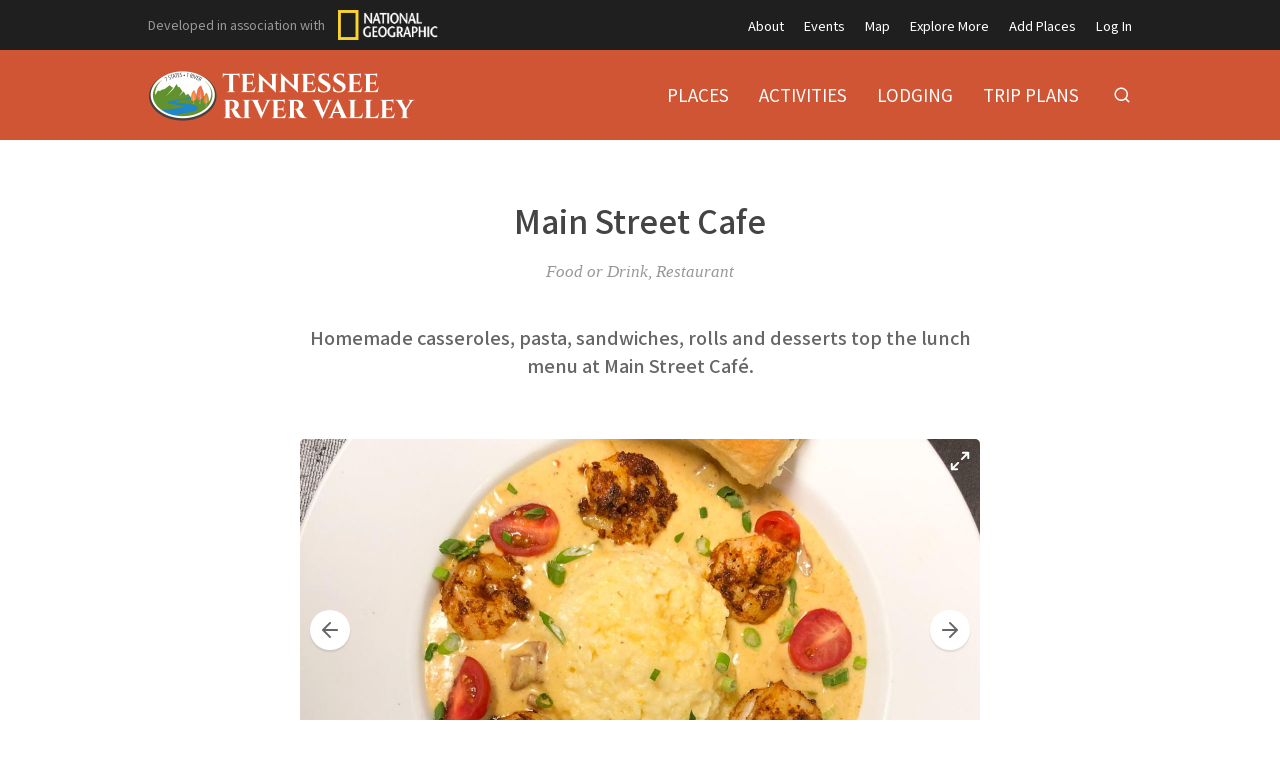

--- FILE ---
content_type: text/html; charset=utf-8
request_url: https://tennesseerivervalleygeotourism.org/entries/main-street-cafe/c8818d85-f447-4d10-afcc-75110267e9ad
body_size: 11229
content:
<!doctype html>
<html lang="en">
  <head>
    <title>Main Street Cafe | Tennessee River Valley</title>

    <meta charset="utf-8">
    <meta name="mobile-web-app-capable" content="yes">
    <meta name="apple-mobile-web-app-capable" content="yes">
    <meta name="apple-mobile-web-app-status-bar-style" content="default">
    <meta name="viewport" content="width=device-width, initial-scale=1, viewport-fit=cover">
    <meta name="description" content="Explore the range of experiences to be found in this spectacular geologically diverse valley sometimes called the Great Lakes of the South. From white water to flat water paddling; from bouldering to wildflower hikes; from wakeboarding to sailing, from bass fishing to fly fishing; from antiquing to live music, there is an adventure waiting to be discovered by you.">
    <meta name="project" content="tennessee">

    <meta name="twitter:card" content="summary_large_image">
    <meta name="twitter:title" content="Main Street Cafe | Tennessee River Valley">
    <meta name="twitter:description" content="Explore the range of experiences to be found in this spectacular geologically diverse valley sometimes called the Great Lakes of the South. From white water to flat water paddling; from bouldering to wildflower hikes; from wakeboarding to sailing, from bass fishing to fly fishing; from antiquing to live music, there is an adventure waiting to be discovered by you.">
    <meta name="twitter:image" content="https://cdn.elebase.io/f73a5e12-7a94-4da0-96b6-40fd97435fd2/2452726d-eec9-4fdb-a100-1a38ef496280-image_6483441.jpg?q=90">

    <meta property="og:title" content="Main Street Cafe | Tennessee River Valley">
    <meta property="og:description" content="Explore the range of experiences to be found in this spectacular geologically diverse valley sometimes called the Great Lakes of the South. From white water to flat water paddling; from bouldering to wildflower hikes; from wakeboarding to sailing, from bass fishing to fly fishing; from antiquing to live music, there is an adventure waiting to be discovered by you.">
    <meta property="og:url" content="https://tennesseerivervalleygeotourism.org/entries/main-street-cafe/c8818d85-f447-4d10-afcc-75110267e9ad">
    <meta property="og:image" content="https://cdn.elebase.io/f73a5e12-7a94-4da0-96b6-40fd97435fd2/2452726d-eec9-4fdb-a100-1a38ef496280-image_6483441.jpg?q=90">

    <link rel="canonical" href="https://tennesseerivervalleygeotourism.org/entries/main-street-cafe/c8818d85-f447-4d10-afcc-75110267e9ad">
    <link rel="manifest" href="/manifest.json">
    <link rel="shortcut icon" href="/favicon.ico">
    <link rel="apple-touch-icon" href="">

    <link rel="preconnect" href="https://fonts.gstatic.com">
    <link rel="stylesheet" href="https://fonts.googleapis.com/css2?family=Noto+Sans+JP:wght@400;500;700&amp;display=swap">
  <link rel="preload" href="/dist/common.a04c76dd4ba0d4b6e5d8.css" as="style"><link rel="preload" href="/dist/app.a04c76dd4ba0d4b6e5d8.js" as="script"><link rel="preload" href="/dist/common.c84413cf40c0bc6caa8e.css" as="style"><link rel="preload" href="/dist/6.c84413cf40c0bc6caa8e.js" as="script"><link rel="prefetch" href="/dist/0.4e80cfeda21222c3afab.js"><link rel="prefetch" href="/dist/1.c2d571e0038443e317ae.js"><link rel="prefetch" href="/dist/10.028522c1330eeae1d30a.js"><link rel="prefetch" href="/dist/2.2be745cd9559636315d7.js"><link rel="prefetch" href="/dist/3.35d0fbad40774bd38717.js"><link rel="prefetch" href="/dist/4.a1025524e42a89464a93.js"><link rel="prefetch" href="/dist/7.4735553436d847328bc7.js"><link rel="prefetch" href="/dist/8.e9ed097e888a4774df2b.js"><link rel="prefetch" href="/dist/9.11e64245be105ec60568.js"><link rel="prefetch" href="/dist/common.028522c1330eeae1d30a.css"><link rel="prefetch" href="/dist/common.11e64245be105ec60568.css"><link rel="prefetch" href="/dist/common.2be745cd9559636315d7.css"><link rel="prefetch" href="/dist/common.35d0fbad40774bd38717.css"><link rel="prefetch" href="/dist/common.4735553436d847328bc7.css"><link rel="prefetch" href="/dist/common.4e80cfeda21222c3afab.css"><link rel="prefetch" href="/dist/common.a1025524e42a89464a93.css"><link rel="prefetch" href="/dist/common.c2d571e0038443e317ae.css"><link rel="prefetch" href="/dist/common.e9ed097e888a4774df2b.css"><link rel="stylesheet" href="/dist/common.a04c76dd4ba0d4b6e5d8.css"><link rel="stylesheet" href="/dist/common.c84413cf40c0bc6caa8e.css"></head>
  <body>
    <div id="app" data-server-rendered="true"><div class="wrapper"> <div class="top" data-v-4a1fa942><div class="logo" data-v-4a1fa942><div class="container" data-v-4a1fa942><a href="/" class="full" style="top:51px;" data-v-4a1fa942><img src="https://cdn.elebase.io/f73a5e12-7a94-4da0-96b6-40fd97435fd2/607b4184-e392-4973-8a84-fc63d3f435af-trv-logo.png" alt="Tennessee River Valley" width="273" data-v-4a1fa942></a> <a href="/" class="min" style="top:0px;" data-v-4a1fa942><img src="https://cdn.elebase.io/f73a5e12-7a94-4da0-96b6-40fd97435fd2/ba2aacbe-345b-4dee-b61d-7843d7c26043-trv-logo-min.png" alt="Tennessee River Valley" width="273" data-v-4a1fa942></a></div></div> <nav class="secondary" data-v-4a1fa942><div class="container" data-v-4a1fa942><div class="ng" style="display:none;" data-v-4a1fa942 data-v-4a1fa942><span data-v-4a1fa942>Developed in association with</span> <a href="https://nationalgeographic.com" target="_blank" class="ng-link" data-v-4a1fa942><img src="https://cdn.elebase.io/f73a5e12-7a94-4da0-96b6-40fd97435fd2/4bd3366b-67ef-47b7-8992-440373600d18-ng.png" width="100" height="30" alt="National Geographic" data-v-4a1fa942></a></div> <ul data-v-4a1fa942><li data-v-4a1fa942><a href="/about" target="_self" data-v-4a1fa942>About</a></li><li data-v-4a1fa942><a href="/events" target="_self" data-v-4a1fa942>Events</a></li><li data-v-4a1fa942><a href="/map" target="_self" data-v-4a1fa942>Map</a></li><li data-v-4a1fa942><a href="/explore-more" target="_self" data-v-4a1fa942>Explore More</a></li><li data-v-4a1fa942><a href="/join" target="_self" data-v-4a1fa942>Add Places</a></li><li data-v-4a1fa942><a href="/login" target="_self" data-v-4a1fa942>Log In</a></li></ul></div></nav> <nav class="primary" data-v-4a1fa942><div class="container" data-v-4a1fa942><ul data-v-4a1fa942><li data-v-4a1fa942><a href="/places" target="_self" data-v-4a1fa942><span data-v-4a1fa942>Places</span></a></li><li data-v-4a1fa942><a href="/activities" target="_self" data-v-4a1fa942><span data-v-4a1fa942>Activities</span></a></li><li data-v-4a1fa942><a href="/lodging" target="_self" data-v-4a1fa942><span data-v-4a1fa942>Lodging</span></a></li><li data-v-4a1fa942><a href="/trip-plans" target="_self" data-v-4a1fa942><span data-v-4a1fa942>Trip Plans</span></a></li> <li class="search" data-v-4a1fa942><button type="button" title="Search" class="button-clear button button-icon-left" style="color:#fff;" data-v-86e51f82 data-v-4a1fa942><!----> <svg class="icon icon-search" style="color:#fff;font-size:1.8rem;" data-v-86e51f82><use xlink:href="/static/icons.svg#icon-search"></use></svg> <!----> <!----></button> <div class="panel panel-search" style="display:none;" data-v-4a1fa942 data-v-4a1fa942><div class="site-search" data-v-69a7a55b data-v-4a1fa942><input id="site-search" type="search" placeholder="Search..." value="" data-v-69a7a55b> <button type="button" title="Search" disabled="disabled" class="button-secondary button button-icon-left" style="color:#fff;" data-v-86e51f82 data-v-69a7a55b><!----> <svg class="icon icon-search" style="color:#fff;font-size:1.8rem;" data-v-86e51f82><use xlink:href="/static/icons.svg#icon-search"></use></svg> <!----> <!----></button> <!----></div></div></li></ul></div></nav> <nav class="mobile clearfix" data-v-4a1fa942><div class="container" data-v-4a1fa942><input type="checkbox" name="mobile-menu-checkbox" class="mobile-menu-checkbox" data-v-4a1fa942> <label for="mobile-menu-checkbox" class="mobile-menu-label" data-v-4a1fa942><span class="mobile-menu-label-inner" data-v-4a1fa942><span class="mobile-menu-label-open" data-v-4a1fa942> </span> <span class="mobile-menu-label-close" data-v-4a1fa942> </span></span></label> <div class="search" data-v-4a1fa942><button type="button" title="Search" class="button-clear button button-icon-left" style="color:#fff;" data-v-86e51f82 data-v-4a1fa942><!----> <svg class="icon icon-search" style="color:#fff;font-size:2rem;" data-v-86e51f82><use xlink:href="/static/icons.svg#icon-search"></use></svg> <!----> <!----></button> <div class="panel panel-search" style="display:none;" data-v-4a1fa942 data-v-4a1fa942><div class="site-search" data-v-69a7a55b data-v-4a1fa942><input id="site-search-mobile" type="search" placeholder="Search..." value="" data-v-69a7a55b> <button type="button" title="Search" disabled="disabled" class="button-secondary button button-icon-left" style="color:#fff;" data-v-86e51f82 data-v-69a7a55b><!----> <svg class="icon icon-search" style="color:#fff;font-size:1.8rem;" data-v-86e51f82><use xlink:href="/static/icons.svg#icon-search"></use></svg> <!----> <!----></button> <!----></div></div></div></div> <div class="mobile-menu" data-v-4a1fa942><div class="mobile-menu-inner" data-v-4a1fa942><div class="container" data-v-4a1fa942><ul class="mobile-menu-primary" data-v-4a1fa942><li data-v-4a1fa942><a href="/places" target="_self" data-v-4a1fa942><span data-v-4a1fa942>Places</span></a></li><li data-v-4a1fa942><a href="/activities" target="_self" data-v-4a1fa942><span data-v-4a1fa942>Activities</span></a></li><li data-v-4a1fa942><a href="/lodging" target="_self" data-v-4a1fa942><span data-v-4a1fa942>Lodging</span></a></li><li data-v-4a1fa942><a href="/trip-plans" target="_self" data-v-4a1fa942><span data-v-4a1fa942>Trip Plans</span></a></li></ul> <ul class="mobile-menu-secondary" data-v-4a1fa942><li data-v-4a1fa942><a href="/about" target="_self" data-v-4a1fa942>About</a></li><li data-v-4a1fa942><a href="/events" target="_self" data-v-4a1fa942>Events</a></li><li data-v-4a1fa942><a href="/map" target="_self" data-v-4a1fa942>Map</a></li><li data-v-4a1fa942><a href="/explore-more" target="_self" data-v-4a1fa942>Explore More</a></li><li data-v-4a1fa942><a href="/join" target="_self" data-v-4a1fa942>Add Places</a></li><li data-v-4a1fa942><a href="/login" target="_self" data-v-4a1fa942>Log In</a></li></ul></div></div></div></nav></div> <div class="view detail-view" data-v-27f314f8><!----> <div class="main" data-v-27f314f8><!----> <section class="title" data-v-27f314f8><div class="container" data-v-27f314f8><h1 data-v-27f314f8>Main Street Cafe</h1></div></section> <section class="meta" data-v-27f314f8><div class="container" data-v-27f314f8><div class="categories" data-v-27f314f8>Food or Drink, Restaurant</div> <!----> <!----> <!----> <!----> <!----></div></section> <!---->  <!----></div> <section class="promotions" data-v-654f6225 data-v-27f314f8><div class="container" data-v-654f6225></div></section> <!----> <!----></div> <div class="push"></div></div> <div class="bottom" data-v-4f99173b><section class="b1 has-newsletter has-networks" data-v-4f99173b><div class="container" data-v-4f99173b><div class="clearfix" data-v-4f99173b><div class="left" data-v-4f99173b><div class="icon-links" data-v-4f99173b><a href="https://www.facebook.com/exploretennesseerivervalley/" target="_blank" rel="noopener" class="icon-link" data-v-4f99173b><svg class="icon icon-facebook" style="color:#999;font-size:3rem;" data-v-4f99173b><use xlink:href="/static/icons.svg#icon-facebook"></use></svg></a><a href="https://www.instagram.com/exploretennesseerivervalley/" target="_blank" rel="noopener" class="icon-link" data-v-4f99173b><svg class="icon icon-instagram" style="color:#999;font-size:3rem;" data-v-4f99173b><use xlink:href="/static/icons.svg#icon-instagram"></use></svg></a><a href="https://www.pinterest.com/exploretennesseerivervalley/pins/" target="_blank" rel="noopener" class="icon-link" data-v-4f99173b><svg class="icon icon-pinterest" style="color:#999;font-size:3rem;" data-v-4f99173b><use xlink:href="/static/icons.svg#icon-pinterest"></use></svg></a><a href="https://www.youtube.com/channel/UC7K6d_KtaeB3Z5NgEeqZ7OA" target="_blank" rel="noopener" class="icon-link" data-v-4f99173b><svg class="icon icon-youtube" style="color:#999;font-size:3rem;" data-v-4f99173b><use xlink:href="/static/icons.svg#icon-youtube"></use></svg></a><a href="https://www.paypal.com/cgi-bin/webscr?cmd=_s-xclick&amp;hosted_button_id=J6MRACQHQNJN8&amp;source=url" target="_blank" rel="noopener" class="icon-link" data-v-4f99173b><svg class="icon icon-paypal" style="color:#999;font-size:3rem;" data-v-4f99173b><use xlink:href="/static/icons.svg#icon-paypal"></use></svg></a></div></div> <div class="left" data-v-4f99173b><label for="subscribe-email" class="subscribe-label" data-v-4f99173b><strong>Subscribe</strong> to our newsletter</label></div> <div class="right" data-v-4f99173b><form class="subscribe" data-v-4f99173b><input id="subscribe-email" type="text" placeholder="Email" value="" data-v-4f99173b> <button type="button" data-v-4f99173b>Subscribe</button></form></div> <!----></div></div></section> <section class="b2" data-v-4f99173b><div class="container" data-v-4f99173b><div class="clearfix" data-v-4f99173b><div class="left" data-v-4f99173b><div class="logo" data-v-4f99173b><a href="/" class="text" data-v-4f99173b>Tennessee River Valley</a></div> <div class="contacts contacts-site" data-v-4f99173b></div></div> <div class="right" data-v-4f99173b><div class="links links-join" data-v-4f99173b><a href="/join" data-v-4f99173b><svg class="icon icon-point" style="color:inherit;font-size:inherit;" data-v-4f99173b><use xlink:href="/static/icons.svg#icon-point"></use></svg>Add Places to the Map Guide!</a></div> <div class="links links-large" data-v-4f99173b><a href="/supporters" data-v-4f99173b>Supporters</a> <!----></div> <div class="links links-small" data-v-4f99173b><a href="/privacy" data-v-4f99173b>Privacy Policy</a> <a href="/terms" data-v-4f99173b>Terms of Use</a> <a href="/login" data-v-4f99173b>Log In</a></div> <div class="locales" data-v-a5fb0e74 data-v-4f99173b><!----></div> <div class="copyright" data-v-4f99173b><div data-v-4f99173b>Copyright © 2026</div></div></div></div></div></section></div></div><script>window.__INITIAL_STATE__={"contacts":{},"elements":{},"elevations":{},"embeds":{},"entries":{"4e4411d9-09df-4217-b20a-8e7760ec495e":{"id":"4e4411d9-09df-4217-b20a-8e7760ec495e","date_time":{"created":"2020-03-04T00:24:29.996533+00:00","edited":"2025-03-20T03:08:18.920777+00:00"},"editable":true,"phase":4,"title":"Site UI","users":["56ee4888-cf30-4623-b207-78a941ff39c6"],"types":[{"id":"d6a413f2-e4b2-439a-ba81-91b2d40d6f70","groups":[],"name":"Site"},{"id":"4146f762-ceae-4dbd-9ab1-0b6626ef2685","groups":[],"name":"Notice"}],"elements":[{"id":"aedf0e13-e0dd-4d3b-a2e3-035c903c1e16","enabled":true,"groups":[],"name":"Category Configuration","options":[],"preferences":{"editor_tools":{"bold":true,"code":true,"link":true,"image":true,"table":true,"expand":true,"header":true,"italic":true,"preview":true,"dual-pane":true,"edit-redo":true,"edit-undo":true,"blockquote":true,"line-through":true,"list-ordered":true,"list-unordered":true,"horizontal-line":true},"iana_type":"application\u002Fjson","length":[0,0],"text_editor":4},"type":"text","data":"{\n  \"categories\": [\n    {\n      \"id\": \"ffbbcffc-ed10-49ee-85ce-adb71036079f\",\n      \"icon\": \"event\",\n      \"image\": \"https:\u002F\u002Fcdn.elebase.io\u002Ff73a5e12-7a94-4da0-96b6-40fd97435fd2\u002Fcc3a0743-a919-4ee6-8f7e-570cb676da11-tend1b73cd74be534d7d.jpg\",\n      \"name\": \"event-sport\"\n    },\n    {\n      \"id\": \"7ea56e20-dcbc-4fd2-91b0-d4277aedc8c5\",\n      \"icon\": \"event\",\n      \"image\": \"https:\u002F\u002Fcdn.elebase.io\u002Ff73a5e12-7a94-4da0-96b6-40fd97435fd2\u002F4d071a9d-fd31-46aa-9b3f-b3467c1ec524-ten1720fbd95e0bad5b0.jpg\",\n      \"name\": \"event-festival\"\n    },\n    {\n      \"id\": \"91699db7-17ba-419e-a567-c44e65b945ff\",\n      \"icon\": \"event\",\n      \"image\": \"https:\u002F\u002Fcdn.elebase.io\u002Ff73a5e12-7a94-4da0-96b6-40fd97435fd2\u002F0b3dbc2d-ef73-485d-a3b2-3d267da7aa1e-ten56baa4eb013b79b3d.jpg\",\n      \"name\": \"event-music\"\n    },\n    {\n      \"id\": \"bf275306-8282-45a2-998a-89579ccdc923\",\n      \"icon\": \"event\",\n      \"image\": \"https:\u002F\u002Fcdn.elebase.io\u002Ff73a5e12-7a94-4da0-96b6-40fd97435fd2\u002F234f14d7-76c0-4cbf-8f29-e5797f2cf2fe-cftc.jpg\",\n      \"name\": \"event-volunteer\"\n    },\n    {\n      \"id\": \"13aa8f0d-89c4-4147-8da8-2e316a1bef9c\",\n      \"icon\": \"event\",\n      \"image\": \"https:\u002F\u002Fcdn.elebase.io\u002Ff73a5e12-7a94-4da0-96b6-40fd97435fd2\u002F78a2dcc8-2c31-4593-82e5-e467f366a2e3-ten61cbea2b2fdd498f9.jpg\",\n      \"name\": \"event-live\"\n    },\n    {\n      \"id\": \"ead62f1d-25e5-48df-a796-e3f1d419acd9\",\n      \"icon\": \"story\",\n      \"image\": \"https:\u002F\u002Fcdn.elebase.io\u002Ff73a5e12-7a94-4da0-96b6-40fd97435fd2\u002F0cae8f74-c13c-409a-8484-761069bc9a20-img_5679.jpg\",\n      \"name\": \"story-250\"\n    },\n    {\n      \"id\": \"85e0be72-9a01-419e-8d6c-8f39b6b2293e\",\n      \"icon\": \"story\",\n      \"image\": \"https:\u002F\u002Fcdn.elebase.io\u002Ff73a5e12-7a94-4da0-96b6-40fd97435fd2\u002Fe04c947f-7824-45c3-8aaf-adadb0dc17a1--2.-forest-track.jpg\",\n      \"name\": \"story-blog\"\n    },\n    {\n      \"id\": \"db81065d-2e7f-4909-8299-06545ef54af6\",\n      \"icon\": \"story\",\n      \"image\": \"https:\u002F\u002Fcdn.elebase.io\u002Ff73a5e12-7a94-4da0-96b6-40fd97435fd2\u002F3b90ae64-e632-46fb-a0bf-6dc317e47b60-tenafad18b696f3621a2.jpg\",\n      \"name\": \"story-voices\"\n    },\n    {\n      \"id\": \"7fb4f304-c0d6-424d-abd8-80e696021eec\",\n      \"icon\": \"story\",\n      \"image\": \"https:\u002F\u002Fcdn.elebase.io\u002Ff73a5e12-7a94-4da0-96b6-40fd97435fd2\u002F4c8a4b5b-fda2-4e62-a349-9d5c355fae15-ten4e861a55d59695186.jpg\",\n      \"name\": \"story-stories\"\n    },\n    {\n      \"id\": \"7db9b3f4-07fd-4f8b-8be3-75f706578ee3\",\n      \"icon\": \"lodging\",\n      \"image\": \"https:\u002F\u002Fcdn.elebase.io\u002Ff73a5e12-7a94-4da0-96b6-40fd97435fd2\u002Fa0433cef-e09a-4731-af9c-3ce913d2061b-ten8862f8b8f957805b2.jpg\",\n      \"name\": \"lodging-backcountry\"\n    },\n    {\n      \"id\": \"ba3898d3-afd4-407e-9ab0-9ac8db6905c1\",\n      \"icon\": \"lodging\",\n      \"image\": \"https:\u002F\u002Fcdn.elebase.io\u002Ff73a5e12-7a94-4da0-96b6-40fd97435fd2\u002F8570bc48-ad2e-46f6-bd74-4ebc9734abbd-tend9794a8662fc69056.gif\",\n      \"name\": \"lodging-bnb\"\n    },\n    {\n      \"id\": \"61efd78f-057e-46cf-a979-c0ca3b6a6974\",\n      \"icon\": \"lodging\",\n      \"image\": \"https:\u002F\u002Fcdn.elebase.io\u002Ff73a5e12-7a94-4da0-96b6-40fd97435fd2\u002F7b8ef480-3bd8-4d38-8db9-804103ccf5d2-ten427364e8f316aa0a9.jpg?\",\n      \"name\": \"lodging-cabin\"\n    },\n    {\n      \"id\": \"d8cdfa8f-5f0e-4483-a0ab-cedad5c55d5c\",\n      \"icon\": \"lodging\",\n      \"image\": \"https:\u002F\u002Fcdn.elebase.io\u002Ff73a5e12-7a94-4da0-96b6-40fd97435fd2\u002F9a0a5e67-c43b-4f93-8cda-e1e6e1c50507-ten55bdb397e9b03638b.jpg\",\n      \"name\": \"lodging-camp\"\n    },\n    {\n      \"id\": \"ccaf3890-8521-4b22-9701-5749edae4528\",\n      \"icon\": \"lodging\",\n      \"image\": \"https:\u002F\u002Fcdn.elebase.io\u002Ff73a5e12-7a94-4da0-96b6-40fd97435fd2\u002F2c5c9ed3-aa5f-4aa4-becc-912c1c5ea85b-tena9d9e099cab110b3e.jpg\",\n      \"name\": \"lodging-hostel\"\n    },\n    {\n      \"id\": \"63dc2269-9884-42a7-a8ab-70f4d5e4d967\",\n      \"icon\": \"lodging\",\n      \"image\": \"https:\u002F\u002Fcdn.elebase.io\u002Ff73a5e12-7a94-4da0-96b6-40fd97435fd2\u002Fd92373f2-78fb-49fc-8544-59a095278e28-ten77ee237e9c1cc2d03.jpg\",\n      \"name\": \"lodging-hotel\"\n    },\n    {\n      \"id\": \"3ac80a74-ca6d-447a-983a-b8fce98fbe51\",\n      \"icon\": \"lodging\",\n      \"image\": \"https:\u002F\u002Fcdn.elebase.io\u002Ff73a5e12-7a94-4da0-96b6-40fd97435fd2\u002F2a6e84f0-97b1-4b48-b529-3de6cd34c101-tenbe8ba10f396c6984a.jpg\",\n      \"name\": \"lodging-lodge\"\n    },\n    {\n      \"id\": \"f32e8789-91b6-42cb-9c1e-0ac79792043b\",\n      \"icon\": \"lodging\",\n      \"image\": \"https:\u002F\u002Fcdn.elebase.io\u002Ff73a5e12-7a94-4da0-96b6-40fd97435fd2\u002F1df73e70-2563-4572-84f8-f0d88c43b1ba-ten335f25cf0d8a44249.jpg\",\n      \"name\": \"lodging-houseboat\"\n    },\n    {\n      \"id\": \"22907750-f1c3-4628-a370-744857af9ca2\",\n      \"icon\": \"lodging\",\n      \"image\": \"https:\u002F\u002Fcdn.elebase.io\u002Ff73a5e12-7a94-4da0-96b6-40fd97435fd2\u002Fa342cdf0-7626-4a82-af3b-c644adb08d02-placeholder.jpg\",\n      \"name\": \"lodging-ranch\"\n    },\n    {\n      \"id\": \"8c637a5e-d471-46eb-9787-de742776813d\",\n      \"icon\": \"marina\",\n      \"image\": \"https:\u002F\u002Fcdn.elebase.io\u002Ff73a5e12-7a94-4da0-96b6-40fd97435fd2\u002F6128dde7-8be5-4f03-bbab-9a46724a969b-ten99f1b0733fe15f359.jpg\",\n      \"name\": \"marina\"\n    },\n    {\n      \"id\": \"0615b649-a6c7-40e2-9ffa-17140f407760\",\n      \"icon\": \"place\",\n      \"image\": \"https:\u002F\u002Fcdn.elebase.io\u002Ff73a5e12-7a94-4da0-96b6-40fd97435fd2\u002F885c4cbe-7cac-46f5-9d81-62c391bd6d89-ten633a1da86b3a0866b.jpg\",\n      \"name\": \"place-community\",\n      \"categories\": [\n        \"9c746715-7c56-4f88-86a8-61b1722f988e\",\n        \"2d1146a3-ab62-4137-b629-20ee6a29df7a\",\n        \"2f691869-1450-4090-aa8b-fc45207a6c35\",\n        \"4f9a89e5-8606-4368-a7ea-aaae931bd424\",\n        \"039a1663-4d96-457d-ac55-3b7d00c57f2e\"\n      ]\n    },\n    {\n      \"id\": \"598de4e1-f200-4f79-bd1a-cf4fcaa4e6dd\",\n      \"icon\": \"place\",\n      \"image\": \"https:\u002F\u002Fcdn.elebase.io\u002Ff73a5e12-7a94-4da0-96b6-40fd97435fd2\u002F32b53aa9-374f-48c0-b70c-c01bae899714-tenb80e8ecca3d482b76.jpg\",\n      \"name\": \"place-food\",\n      \"categories\": [\n        \"9b19be8f-29f2-4991-b40b-a844f39a2418\",\n        \"d3fb3bd7-6834-4e34-a8fe-d2c17e3b9f7f\",\n        \"fc7e822a-991a-4372-9fb1-bab1c93a94e5\",\n        \"cbc2b3ac-65e8-4a7c-b45e-d6fb8c2e12cf\",\n        \"4c1f5435-9c4f-49ee-a35d-bbcdafa406fc\",\n        \"11d51acc-a333-4bf0-9f11-3c48c218c155\",\n        \"614f740e-5d7f-48d1-b1ad-84538859ab5f\",\n        \"53351611-f0b9-43a4-9162-e25725ae239d\",\n        \"a6e2ddac-b4a1-49b5-99a6-55a200f1972c\"\n      ]\n    },\n    {\n      \"id\": \"9471c9a1-46d6-4dc6-b71b-df95fa8764ac\",\n      \"icon\": \"place\",\n      \"image\": \"https:\u002F\u002Fcdn.elebase.io\u002Ff73a5e12-7a94-4da0-96b6-40fd97435fd2\u002F88caec7d-0856-42bf-8b3f-2abacff1f4fd-tene8161248761ac2207.jpg\",\n      \"name\": \"place-historic\",\n      \"categories\": [\n        \"e535da69-1d13-4e02-83bf-b41a3995c29c\",\n        \"3aa7b7b4-b1a6-4715-b913-b6eedcc526e7\",\n        \"eb7542c5-1d4c-40c9-ac49-46de348c5433\",\n        \"c7c79516-391e-4f07-aba6-bd1436e0b6f0\"\n      ]\n    },\n    {\n      \"id\": \"7fd51167-6cf4-4aba-88b1-3672e9901067\",\n      \"icon\": \"place\",\n      \"image\": \"https:\u002F\u002Fcdn.elebase.io\u002Ff73a5e12-7a94-4da0-96b6-40fd97435fd2\u002Fbd9dc6e2-0743-4609-8a65-a6cbe265c1bb-tena84f8df99335fcfb2.jpg\",\n      \"name\": \"place-poi\",\n      \"categories\": [\n        \"2a075a96-aa53-4194-95bc-c680b5f3c6ba\",\n        \"42a32a36-0118-4471-b5bf-a1b864729463\",\n        \"06cb61be-d862-45e1-a0e2-93959fb72037\",\n        \"a2a6528d-fdbc-4d84-83f2-6dc90829dfd3\",\n        \"190a6275-501c-400b-b933-9471899425f4\"\n      ]\n    },\n    {\n      \"id\": \"171b603b-4492-4c70-88fc-603d0ac0d45c\",\n      \"icon\": \"place\",\n      \"image\": \"https:\u002F\u002Fcdn.elebase.io\u002Ff73a5e12-7a94-4da0-96b6-40fd97435fd2\u002Fffb75a79-c5d9-4c78-a3ba-4da226425b4c-ten67110d01a1070307c.jpg\",\n      \"name\": \"place-museum\",\n      \"categories\": [\n        \"e239af27-b548-4d0c-8c9b-6c8f5947eeb3\",\n        \"7820aacf-3bf1-4432-8711-065ef0b49647\",\n        \"aa909374-522d-4ac9-b661-1b1a2428d863\",\n        \"b5d13226-046c-479a-9504-9190522572e5\",\n        \"244f092d-0d6a-477a-bb43-560663b11ff5\"\n      ]\n    },\n    {\n      \"id\": \"ce17a186-143e-4533-9f6e-592b40eac5fe\",\n      \"icon\": \"place\",\n      \"image\": \"https:\u002F\u002Fcdn.elebase.io\u002Ff73a5e12-7a94-4da0-96b6-40fd97435fd2\u002F361a2905-d7e4-41f5-8ce9-5a943353b414-tenf26e67fe1d9571e96.jpg\",\n      \"name\": \"place-natural\",\n      \"categories\": [\n        \"9a8676a8-be30-478e-9862-513227d15fea\",\n        \"a4372aa9-d889-462d-86b9-fa2d22006e95\",\n        \"7cb7997f-b5f6-44e3-af64-2a0c686c965a\",\n        \"a330e872-fbd1-4da4-9009-d7df0a408016\",\n        \"9c2fad62-d0f2-43c3-95da-ff27d2aaba82\",\n        \"9ce86b4d-a2a9-4ce7-9877-44e4a592bdad\",\n        \"c0ef226e-de62-4dcc-9e44-96d2155bda99\",\n        \"b8155ee2-f80d-41a6-9cc6-37a49c26b7a7\",\n        \"fa4b5b4e-e24e-45fb-a1de-736b4d132ab4\",\n        \"95cfef5b-137a-4b0e-b6db-5388bfc927fb\",\n        \"855ae137-4f7a-462f-8b7a-f686bbdf6147\"\n      ]\n    },\n    {\n      \"id\": \"22293d86-4288-4d32-8c41-dd10a1ceb451\",\n      \"icon\": \"activity\",\n      \"image\": \"https:\u002F\u002Fcdn.elebase.io\u002Ff73a5e12-7a94-4da0-96b6-40fd97435fd2\u002Fdc033ea1-53d0-43d3-97c4-659a6f84524d-ten80567cbdf3cf4e5f3.jpg\",\n      \"name\": \"activity-action\",\n      \"categories\": [\n        \"8268c695-e240-4e2d-880e-6617ece34fc9\",\n        \"b5282780-636e-4695-a12f-a166c0691c1f\",\n        \"9077e674-c0d7-447a-9b42-507caa304a7b\",\n        \"b7ac43a2-75dc-484d-acb3-bcf24b7ecd24\",\n        \"103df868-6ba9-4d11-93be-f4a332030847\",\n        \"f8cad4a6-ce44-443a-997b-82778c8738a0\"\n      ]\n    },\n    {\n      \"id\": \"79462c02-da5a-43e8-917c-0bfd2425fc0c\",\n      \"icon\": \"activity\",\n      \"image\": \"https:\u002F\u002Fcdn.elebase.io\u002Ff73a5e12-7a94-4da0-96b6-40fd97435fd2\u002F2d21a950-65c5-48e9-90f2-e291e2b23da7-tena9a0d27b97d3c0326.jpg\",\n      \"name\": \"activity-health\",\n      \"categories\": [\n        \"1ade394e-5280-41ae-af94-868126f9ef24\",\n        \"aefd31d6-2671-499b-bc11-112021168592\"\n      ]\n    },\n    {\n      \"id\": \"e1775c33-71ab-4914-8ac4-63ef165b016a\",\n      \"icon\": \"activity\",\n      \"image\": \"https:\u002F\u002Fcdn.elebase.io\u002Ff73a5e12-7a94-4da0-96b6-40fd97435fd2\u002Fce40709a-4f2e-4321-8106-a8049b6f7e55-ten3445c9b000866e0e4.jpg\",\n      \"name\": \"activity-outdoor\",\n      \"categories\": [\n        \"9e6e0b9e-10c4-491b-96e7-9b8352bb12de\",\n        \"de066bd9-ff80-49e9-b0e3-694223d657cc\",\n        \"5fca26d8-f5b8-42e0-9624-0fca4f699aa3\",\n        \"876cba35-8d54-4800-9f46-d66f218e54c0\",\n        \"3a8d0dbb-429f-4119-ae2e-bea5912bb551\",\n        \"09a42689-42f0-40af-a6b3-f22601878678\",\n        \"1e07a9c7-901c-4014-aa56-a01def2474ac\",\n        \"5decbd04-68c8-4b13-af0c-620ee371db84\",\n        \"0b6011fb-8f29-4f77-9476-8c608a240ff3\",\n        \"d9ab818c-cdd6-4014-9d39-446b51601305\",\n        \"060d02c0-05ec-4447-83de-41afaed0b9a7\",\n        \"a0e63b3b-fc40-4f0d-be45-8a8c0eeac773\",\n        \"a18111af-204c-4475-9446-179c9895930d\",\n        \"2d1107fd-4b19-4210-beba-a64812124927\",\n        \"9e84bd6c-9fd4-4009-8774-8ee03122218c\",\n        \"2586327c-9372-4e40-ba89-a32676c95be4\",\n        \"d761503c-f2a1-4fb2-b76c-d28f364ae050\",\n        \"9690bc8a-86f4-41de-b356-a27f2c58ccd6\",\n        \"6c041821-7c16-484b-bc18-f0868728cde0\",\n        \"703d5ef1-f86d-4e80-b105-806b29ee80f6\",\n        \"d5aa6fef-1ca6-4c5a-9c04-cab294a07fce\",\n        \"0dd66593-dbb1-4c4d-a97b-edbc342bd861\",\n        \"5e23f70b-0c7c-414e-b7a3-0fa969201327\",\n        \"b47d4803-0e83-4c21-85f2-8b20b1e2ef3c\"\n      ]\n    },\n    {\n      \"id\": \"0e4de43c-5a63-441d-9b7c-f659462b3f4f\",\n      \"icon\": \"activity\",\n      \"image\": \"https:\u002F\u002Fcdn.elebase.io\u002Ff73a5e12-7a94-4da0-96b6-40fd97435fd2\u002Fa342cdf0-7626-4a82-af3b-c644adb08d02-placeholder.jpg\",\n      \"name\": \"activity-packaged\",\n      \"categories\": [\n        \"6625ac92-2340-4ac2-b1fe-12720de160a8\",\n        \"f5a54413-c039-4977-9d59-66d33a3c8b0a\",\n        \"4f812bb0-7102-4f7f-ba3d-bfe02f061b9c\"\n      ]\n    }\n  ]\n}"},{"id":"51c2577f-2ca3-40fd-8fe3-35c2d1a6cdec","enabled":true,"groups":[],"name":"Contacts","options":[],"preferences":{"quantity":[0,11]},"type":"contact","data":[{"id":"b5e1fd24-655a-43f3-8589-8a9f868a2a1b","email":"tennesseerivervalleymapguide@gmail.com","groups":[],"label":"Julie Graham","locations":[],"name":"Julie Graham","organization":"","phones":[],"url":""},{"id":"46d72de3-be30-4a54-9319-9638a9456dfb","email":"angiepierce2@charter.net","groups":[],"label":"Angie Pierce","locations":[],"name":"Angie Pierce","organization":"","phones":[],"url":""}]},{"id":"32a245ac-dbfe-45f4-b4c9-5fee336c93d2","enabled":true,"groups":[],"name":"Promotions","options":[],"preferences":{"quantity":[0,10],"types":["ea966040-c3fd-4740-90c4-4c7b3cd6d989"]},"type":"entry","data":[{"id":"b24fcdcb-e931-4f68-befd-05d533815087","phase":4,"title":"TVA"},{"id":"3c1e7a2d-6f0e-4aad-935e-e37000ec4d69","phase":4,"title":"TRV Stewardship Council"}]},{"id":"f4aac680-6557-4c39-9b8a-2c121fb2d629","enabled":true,"groups":["5d571688-ec77-4148-8fe3-925a696849e9"],"name":"Notices","options":[],"preferences":{"quantity":[0,3],"types":["4146f762-ceae-4dbd-9ab1-0b6626ef2685"]},"type":"entry","data":[]},{"id":"cf38e58d-5dca-4b18-8bab-fd021a96b9f6","enabled":true,"groups":[],"name":"Notice Type","options":[],"preferences":{"mode":"exclusive","quantity":[1,1]},"type":"option","data":[{"id":"1b03dff2-5c70-4200-a7d2-d6fed96ee47e","text":"General"}]},{"id":"e197bc01-6c43-47a1-8c7e-a318588bfbce","enabled":true,"groups":[],"name":"Notice Text","options":[],"preferences":{"editor_tools":{"bold":true,"code":false,"link":true,"image":false,"table":false,"expand":false,"header":false,"italic":true,"preview":false,"dual-pane":false,"edit-redo":false,"edit-undo":false,"blockquote":false,"line-through":false,"list-ordered":false,"list-unordered":false,"horizontal-line":false},"iana_type":"text\u002Fmarkdown","length":[10,1000],"text_editor":3},"type":"text","data":"Due to the effects of Hurricane Helene, some primary travel routes through the mountains of North Carolina, East Tennessee and Virginia have been affected. For up-to-date road conditions, please check the Department of Transportation website for the states you plan to travel through.\n\nMost of the closures are either Asheville, portions of the Blue Ridge Parkway,  or small hamlets.  I40 between the TN border and NC border is closed until further notice.  \n\nWe are cleaning up as best we can. \n\nThe area has intermittent internet access and cellular service at this time. We appreciate your understanding as they await repair of those communication channels."},{"id":"210f82c4-920d-4d79-8449-beef645ce828","enabled":true,"groups":[],"name":"Appearance Configuration","options":[],"preferences":{"editor_tools":{"bold":true,"code":false,"link":true,"image":true,"table":false,"expand":true,"header":true,"italic":true,"preview":true,"dual-pane":true,"edit-redo":false,"edit-undo":false,"blockquote":true,"line-through":false,"list-ordered":true,"list-unordered":true,"horizontal-line":true},"iana_type":"application\u002Fjson","length":[0,0],"text_editor":4},"type":"text","data":null}],"contacts":[],"groups":["5fbd52fd-7b45-4776-8333-426d407f1051"],"votes":null,"pending":null,"published":"2020-03-04T00:24:37.705+00:00","attributes":{"detail":"","popup":""},"categories":[],"dates":null,"detail":{"embeds":false,"flythrough":false,"measurements":false,"nearby":true,"profile":false},"image":{"caption":"","url":"https:\u002F\u002Fcdn.elebase.io\u002Ff73a5e12-7a94-4da0-96b6-40fd97435fd2\u002Fa342cdf0-7626-4a82-af3b-c644adb08d02-placeholder.jpg"},"link":null,"locatable":false,"measurements":null,"trail":{"difficulty":null,"routeType":null},"type":"site","url":"\u002Fentries\u002Fsite-ui\u002F4e4411d9-09df-4217-b20a-8e7760ec495e"},"c8818d85-f447-4d10-afcc-75110267e9ad":{"id":"c8818d85-f447-4d10-afcc-75110267e9ad","date_time":{"created":"2017-01-16T09:15:44+00:00","edited":"2021-04-21T21:12:47.117944+00:00"},"editable":true,"phase":4,"title":"Main Street Cafe","users":["56247709-9fb2-444e-8481-fcf69fcf29e6"],"types":[{"id":"0b0542cb-2062-45c8-b4e6-dedae42cbeeb","groups":[],"name":"Place to Go"}],"elements":[{"id":"8e9c05bc-4177-4b47-a16d-74144af6ca64","enabled":true,"groups":["5d571688-ec77-4148-8fe3-925a696849e9"],"name":"Key Image","options":[],"preferences":{"file_type_group":"image:web","quantity":[0,1]},"type":"file","data":null},{"id":"bf97c4dd-ee1e-4585-af92-141c2b23af07","enabled":true,"groups":["5d571688-ec77-4148-8fe3-925a696849e9"],"name":"Place to Go Categories","options":[],"preferences":{"mode":"inclusive","quantity":[1,6]},"type":"option","data":[{"id":"598de4e1-f200-4f79-bd1a-cf4fcaa4e6dd","text":"Food or Drink"},{"id":"53351611-f0b9-43a4-9162-e25725ae239d","text":"Restaurant"}]},{"id":"404537e0-ca77-4168-9118-f48f9753f20e","enabled":true,"groups":["bf3e096e-3f99-449c-b3de-3d753fbcd041"],"name":"Subtitle","options":[],"preferences":{"editor_tools":{"bold":true,"code":true,"link":true,"image":true,"table":true,"expand":true,"header":true,"italic":true,"preview":true,"dual-pane":true,"edit-redo":true,"edit-undo":true,"blockquote":true,"line-through":true,"list-ordered":true,"list-unordered":true,"horizontal-line":true},"iana_type":"text\u002Fplain","length":[0,150],"text_editor":1},"type":"text","data":"Homemade casseroles, pasta, sandwiches, rolls and desserts top the lunch menu at Main Street Café."},{"id":"c92e83cc-eb50-4be6-b0d1-b3ca80da70e4","enabled":true,"groups":["bf3e096e-3f99-449c-b3de-3d753fbcd041"],"name":"Introduction","options":[],"preferences":{"editor_tools":{"bold":true,"code":true,"link":true,"image":true,"table":true,"expand":true,"header":true,"italic":true,"preview":true,"dual-pane":true,"edit-redo":true,"edit-undo":true,"blockquote":true,"line-through":true,"list-ordered":true,"list-unordered":true,"horizontal-line":true},"iana_type":"text\u002Fmarkdown","length":[10,3000],"text_editor":3},"type":"text","data":null},{"id":"237896c0-8b5e-47fd-9243-9f70ee12a933","enabled":true,"groups":["bf3e096e-3f99-449c-b3de-3d753fbcd041"],"name":"Images","options":[],"preferences":{"file_type_group":"image:web","quantity":[0,20]},"type":"file","data":[{"id":"2452726d-eec9-4fdb-a100-1a38ef496280","caption":"","locale":"en","name":"image_6483441.jpg","title":"Main Street Cafe","type":"image\u002Fjpeg","url":"https:\u002F\u002Fcdn.elebase.io\u002Ff73a5e12-7a94-4da0-96b6-40fd97435fd2\u002F2452726d-eec9-4fdb-a100-1a38ef496280-image_6483441.jpg"},{"id":"6dbfd8df-103d-4f1e-9098-e14cc3b5acb3","caption":"","locale":"en","name":"image_6483441.jpg","title":"Main Street Cafe","type":"image\u002Fjpeg","url":"https:\u002F\u002Fcdn.elebase.io\u002Ff73a5e12-7a94-4da0-96b6-40fd97435fd2\u002F6dbfd8df-103d-4f1e-9098-e14cc3b5acb3-image_6483441.jpg"},{"id":"1836b61f-aa9a-43b9-9aa4-1c8e37468bab","caption":"","locale":"en","name":"image_6483441.jpg","title":"Main Street Cafe","type":"image\u002Fjpeg","url":"https:\u002F\u002Fcdn.elebase.io\u002Ff73a5e12-7a94-4da0-96b6-40fd97435fd2\u002F1836b61f-aa9a-43b9-9aa4-1c8e37468bab-image_6483441.jpg"},{"id":"3d0b5faa-8185-4f43-bc37-85b553663c8c","caption":"","locale":"en","name":"image_50438401.jpg","title":"Main Street Cafe","type":"image\u002Fjpeg","url":"https:\u002F\u002Fcdn.elebase.io\u002Ff73a5e12-7a94-4da0-96b6-40fd97435fd2\u002F3d0b5faa-8185-4f43-bc37-85b553663c8c-image_50438401.jpg"},{"id":"159d37d2-d68e-4da9-a9e0-b53e14399b92","caption":"Main Street Cafe","locale":"en","name":"ten19a1e50a60a5d991a.jpg","title":"Main Street Cafe","type":"image\u002Fjpeg","url":"https:\u002F\u002Fcdn.elebase.io\u002Ff73a5e12-7a94-4da0-96b6-40fd97435fd2\u002F159d37d2-d68e-4da9-a9e0-b53e14399b92-ten19a1e50a60a5d991a.jpg"}]},{"id":"51c2577f-2ca3-40fd-8fe3-35c2d1a6cdec","enabled":true,"groups":[],"name":"Contacts","options":[],"preferences":{"quantity":[0,11]},"type":"contact","data":[{"id":"b5df03e0-1776-4c6e-a63a-45dc69663d1a","email":"cafemainstreet101@gmail.com","groups":[],"label":"Tammy Hall","locations":[],"name":"Tammy Hall","organization":"Main Street Cafe","phones":[],"url":"http:\u002F\u002Fwww.mainstreetcafemadison.com"},{"id":"64dbe81f-4be5-48de-8c58-32a352950542","email":"info@northalabama.org","groups":[],"label":"Angie Pierce","locations":[],"name":"Angie Pierce","organization":"Alabama Mountain Lakes Tourist Association","phones":[],"url":"http:\u002F\u002Fwww.northalabama.org"}]},{"id":"5f70c1b7-c229-4eb3-b637-8e232904f727","enabled":true,"groups":[],"name":"Social Links","options":[],"preferences":{"editor_tools":{"bold":true,"code":true,"link":true,"image":true,"table":true,"expand":true,"header":true,"italic":true,"preview":true,"dual-pane":true,"edit-redo":true,"edit-undo":true,"blockquote":true,"line-through":true,"list-ordered":true,"list-unordered":true,"horizontal-line":true},"iana_type":"text\u002Fmarkdown","length":[0,2500],"text_editor":3},"type":"text","data":null},{"id":"6d523cbc-a67a-4f04-899e-ae832a621cc8","enabled":true,"groups":["5d571688-ec77-4148-8fe3-925a696849e9"],"name":"Button Label","options":[],"preferences":{"mode":"exclusive","quantity":[1,1]},"type":"option","data":null},{"id":"1c48f773-e942-4ffa-a614-399534d71ceb","enabled":true,"groups":["5d571688-ec77-4148-8fe3-925a696849e9"],"name":"Button URL","options":[],"preferences":{"editor_tools":{"bold":true,"code":true,"link":true,"image":true,"table":true,"expand":true,"header":true,"italic":true,"preview":true,"dual-pane":true,"edit-redo":true,"edit-undo":true,"blockquote":true,"line-through":true,"list-ordered":true,"list-unordered":true,"horizontal-line":true},"iana_type":"text\u002Fplain","length":[0,500],"text_editor":1},"type":"text","data":null},{"id":"1001c2a3-b7d0-47c0-a9dd-4d0047d89dbf","enabled":true,"groups":["bf3e096e-3f99-449c-b3de-3d753fbcd041"],"name":"Description","options":[],"preferences":{"editor_tools":{"bold":true,"code":false,"link":true,"image":true,"table":true,"expand":false,"header":true,"italic":true,"preview":false,"dual-pane":false,"edit-redo":false,"edit-undo":false,"blockquote":true,"line-through":false,"list-ordered":true,"list-unordered":true,"horizontal-line":true},"iana_type":"text\u002Fmarkdown","length":[0,20000],"text_editor":3},"type":"text","data":"Opened for lunch only, the Main Street Café is housed in the town’s old City Hall in historic downtown Madison, a suburban-Huntsville city. Enjoy dining in one of the two previous jail cells while feasting on lunch favorites including homemade casseroles such as Poulet de Normandie, Georgia Chicken, and Cheesy Meatloaf and Strawberry Pretzel. Dinner menu steps it up a notch with Pistachio Salmon, Stuffed Chicken & Main Street 8oz Filet. The menu also includes salads, quiche, daily specials and desserts.\n\nFollowing lunch, enjoy shopping in the quaint downtown area among the locally-owned boutiques, an art gallery and studio, an antique store, a brewing company, salons and more."},{"id":"39545f3c-e4cb-46ce-9a13-1cd22d489f3c","enabled":true,"groups":[],"name":"Hours","options":[],"preferences":{"editor_tools":{"bold":true,"code":true,"link":true,"image":true,"table":true,"expand":true,"header":true,"italic":true,"preview":true,"dual-pane":true,"edit-redo":true,"edit-undo":true,"blockquote":true,"line-through":true,"list-ordered":true,"list-unordered":true,"horizontal-line":true},"iana_type":"text\u002Fmarkdown","length":[0,1000],"text_editor":3},"type":"text","data":"Lunch M-Sa 11-2; Dinner W-Th 5-8, F-Sa 5-9\n\n\n#### Seasons Open  \nOpen year-round"},{"id":"675d1920-a904-44f7-b4d8-4f383358067f","enabled":true,"groups":[],"name":"Pricing","options":[],"preferences":{"editor_tools":{"bold":true,"code":true,"link":true,"image":true,"table":true,"expand":true,"header":true,"italic":true,"preview":true,"dual-pane":true,"edit-redo":true,"edit-undo":true,"blockquote":true,"line-through":true,"list-ordered":true,"list-unordered":true,"horizontal-line":true},"iana_type":"text\u002Fmarkdown","length":[0,1000],"text_editor":3},"type":"text","data":"#### Price Style for this Establishment  \n$-$$"},{"id":"4c70dcda-0e1f-414e-9e9a-7fe8207d5d46","enabled":true,"groups":[],"name":"Amenities","options":[],"preferences":{"editor_tools":{"bold":true,"code":true,"link":true,"image":true,"table":true,"expand":true,"header":true,"italic":true,"preview":true,"dual-pane":true,"edit-redo":true,"edit-undo":true,"blockquote":true,"line-through":true,"list-ordered":true,"list-unordered":true,"horizontal-line":true},"iana_type":"text\u002Fmarkdown","length":[0,20000],"text_editor":3},"type":"text","data":null},{"id":"77781457-3e5c-4701-8b41-5cd4344390b4","enabled":true,"groups":["bf3e096e-3f99-449c-b3de-3d753fbcd041"],"name":"Embeds","options":[],"preferences":{"quantity":[0,10]},"type":"embed","data":null},{"id":"c0c3c940-ce87-48de-a108-e9bce39528d7","enabled":true,"groups":[],"name":"Instagram Posts","options":[],"preferences":{"quantity":[0,18]},"type":"embed","data":null},{"id":"71eacf54-f2a2-4048-a034-c726d59e2978","enabled":true,"groups":[],"name":"Downloads","options":[],"preferences":{"file_type_group":null,"quantity":[0,20]},"type":"file","data":null},{"id":"cb42a123-d4ab-432b-aeb3-fa44258c24cc","enabled":true,"groups":[],"name":"Contributor","options":[],"preferences":{"quantity":[0,1],"types":["3a7a94d3-28d9-470b-8a3e-11aeed8c2b75"]},"type":"entry","data":[]},{"id":"1230eaff-0065-4c05-96e9-d41341524830","enabled":true,"groups":[],"name":"Related","options":[],"preferences":{"quantity":[0,15],"types":["06dbce76-7fdb-4de2-b718-635103ac6d42","0a8b0a12-8f7e-4f67-af25-742670c51175","0b0542cb-2062-45c8-b4e6-dedae42cbeeb","20de789f-f401-4075-8aae-73805de7249c","2cea6dda-77d1-4fcd-95c1-58515b8b08a4","5a52803d-b618-40dd-8a72-779524e5a850","f66bd2ca-9cf3-4046-83d2-13bfc67a199a","fab014cc-200b-4512-9231-25da56f0a9bd"]},"type":"entry","data":[]},{"id":"ba2f388b-f032-4d45-8775-e4e76013fd6a","enabled":true,"groups":["bf3e096e-3f99-449c-b3de-3d753fbcd041"],"name":"Map","options":[],"preferences":{"dimensions":2,"point":"-84,35.6","zoom":7},"type":"geo","data":{"id":"f8961fc0-825a-49ca-9bbf-60ab7df7528e","point":null,"zoom":8,"dimensions":2,"json":"{\"type\":\"GeometryCollection\",\"geometries\":[{\"type\":\"MultiPoint\",\"coordinates\":[[-86.749578,34.693371]]}]}","features":[{"id":"a2686d03-4646-4c48-8ee9-655a3b1c577e","date_time":{"created":"2020-03-05T06:13:31+00:00","edited":"2020-03-05T06:13:32.282164+00:00"},"ordinal":0,"type":{"id":"1c6faa6c-66cf-4b2f-95e7-135487613ec5","date_time":{"created":"2019-12-18T21:57:34+00:00","edited":"2021-06-11T21:34:35.798375+00:00"},"enabled":true,"default":true,"type":"point","quantity":[0,0],"color":"3f6da2","name":"Point","attributes":{"measurements":false,"showOnCuratedMaps":true}},"json":"{\"type\":\"Point\",\"coordinates\":[-86.749578,34.693371]}","user":{"id":"41689c56-f1e1-4e7f-974e-3222067d2186"},"text":"Main Street Cafe","attributes":null}]}},{"id":"d0f04f96-7b18-42f3-b4dd-9dd1fad618eb","enabled":true,"groups":["5d571688-ec77-4148-8fe3-925a696849e9"],"name":"Disable Nearby Places","options":[],"preferences":{"default":false},"type":"boolean","data":false},{"id":"32a245ac-dbfe-45f4-b4c9-5fee336c93d2","enabled":true,"groups":[],"name":"Promotions","options":[],"preferences":{"quantity":[0,10],"types":["ea966040-c3fd-4740-90c4-4c7b3cd6d989"]},"type":"entry","data":[]}],"contacts":[],"groups":[],"votes":null,"pending":null,"published":"2017-01-16T09:15:44+00:00","attributes":{"detail":"","popup":""},"categories":[{"id":"598de4e1-f200-4f79-bd1a-cf4fcaa4e6dd","text":"Food or Drink"},{"id":"53351611-f0b9-43a4-9162-e25725ae239d","text":"Restaurant"}],"dates":null,"detail":{"embeds":false,"flythrough":false,"measurements":false,"nearby":true,"profile":false},"image":{"id":"2452726d-eec9-4fdb-a100-1a38ef496280","caption":"","locale":"en","name":"image_6483441.jpg","title":"Main Street Cafe","type":"image\u002Fjpeg","url":"https:\u002F\u002Fcdn.elebase.io\u002Ff73a5e12-7a94-4da0-96b6-40fd97435fd2\u002F2452726d-eec9-4fdb-a100-1a38ef496280-image_6483441.jpg"},"link":null,"locatable":true,"measurements":null,"trail":{"difficulty":null,"routeType":null},"type":"place","url":"\u002Fentries\u002Fmain-street-cafe\u002Fc8818d85-f447-4d10-afcc-75110267e9ad"}},"geo":{},"history":{},"ids":{"entry":{"site":"4e4411d9-09df-4217-b20a-8e7760ec495e","primary":"c8818d85-f447-4d10-afcc-75110267e9ad"}},"iframed":false,"locale":"en","measurements":{},"queries":{"contact":{},"element":{},"entry":{"4d9acc4d060f87c86756524284529b4b5924da2c":{"results":["4e4411d9-09df-4217-b20a-8e7760ec495e"],"total":1},"438793b783dd5805b21ca161f01557253da8810d":{"results":["c8818d85-f447-4d10-afcc-75110267e9ad"],"total":1}}},"selected":"","units":"imperial","route":{"name":"entry","path":"\u002Fentries\u002Fmain-street-cafe\u002Fc8818d85-f447-4d10-afcc-75110267e9ad","hash":"","query":{},"params":{"title":"main-street-cafe","id":"c8818d85-f447-4d10-afcc-75110267e9ad"},"fullPath":"\u002Fentries\u002Fmain-street-cafe\u002Fc8818d85-f447-4d10-afcc-75110267e9ad","meta":{"view":"detail"},"from":{"name":null,"path":"\u002F","hash":"","query":{},"params":{},"fullPath":"\u002F","meta":{}}}};(function(){var s;(s=document.currentScript||document.scripts[document.scripts.length-1]).parentNode.removeChild(s);}());</script><script src="/dist/app.a04c76dd4ba0d4b6e5d8.js" defer></script><script src="/dist/6.c84413cf40c0bc6caa8e.js" defer></script>
  <script defer src="https://static.cloudflareinsights.com/beacon.min.js/vcd15cbe7772f49c399c6a5babf22c1241717689176015" integrity="sha512-ZpsOmlRQV6y907TI0dKBHq9Md29nnaEIPlkf84rnaERnq6zvWvPUqr2ft8M1aS28oN72PdrCzSjY4U6VaAw1EQ==" data-cf-beacon='{"version":"2024.11.0","token":"699367dbd4fc4a2fb7195fed44081b31","r":1,"server_timing":{"name":{"cfCacheStatus":true,"cfEdge":true,"cfExtPri":true,"cfL4":true,"cfOrigin":true,"cfSpeedBrain":true},"location_startswith":null}}' crossorigin="anonymous"></script>
</body>
</html>


--- FILE ---
content_type: image/svg+xml
request_url: https://tennesseerivervalleygeotourism.org/static/close.svg
body_size: -543
content:
<svg version="1.1" xmlns="http://www.w3.org/2000/svg" width="20" height="20" viewBox="0 0 20 20">
  <path fill="#888" d="M11 10l8.812-8.812c0.25-0.25 0.25-0.75 0-1s-0.687-0.25-1 0l-8.812 8.812-8.812-8.812c-0.25-0.25-0.75-0.25-1 0s-0.25 0.75 0 1l8.812 8.812-8.812 8.812c-0.25 0.25-0.25 0.75 0 1s0.75 0.25 1 0l8.812-8.812 8.812 8.812c0.25 0.25 0.75 0.25 1 0s0.25-0.687 0-1l-8.812-8.812z"></path>
</svg>
